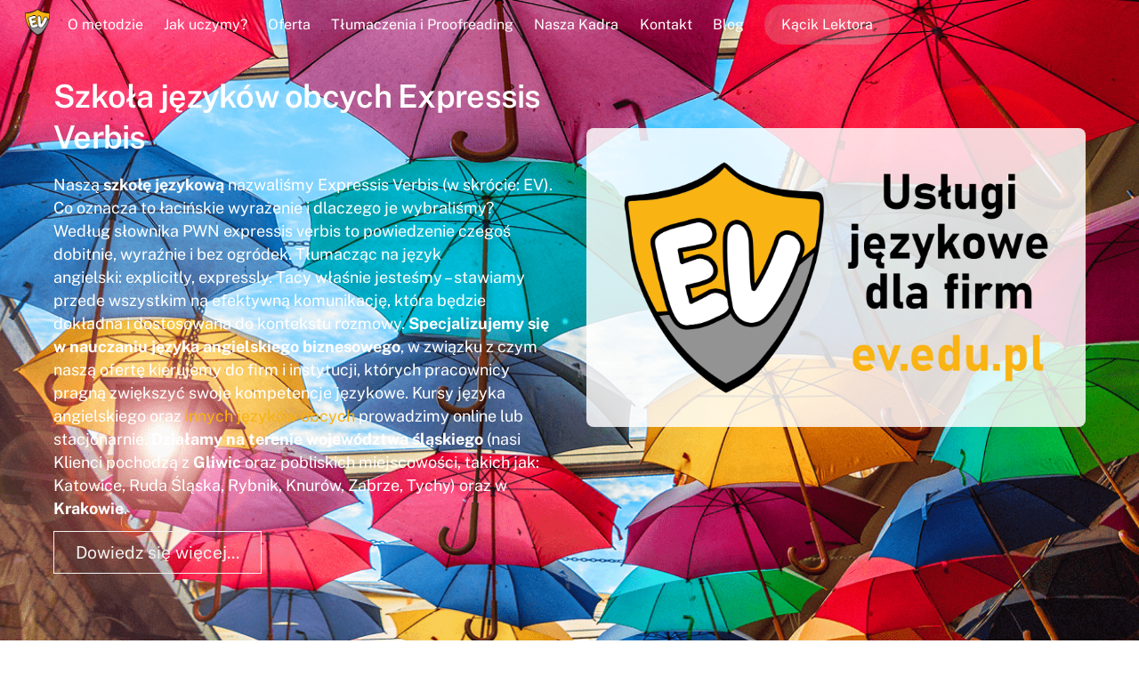

--- FILE ---
content_type: text/html; charset=UTF-8
request_url: https://ev.edu.pl/
body_size: 18561
content:
<!DOCTYPE html>
<html lang="pl-PL">
<head>
        <meta charset="UTF-8">
        <meta name="viewport" content="width=device-width, initial-scale=1, minimum-scale=1">
        <style id="tb_inline_styles" data-no-optimize="1">@media(min-width:768px){.tb_animation_on{overflow-x:hidden}.themify_builder .wow{visibility:hidden;animation-fill-mode:both}[data-tf-animation]{will-change:transform,opacity,visibility}}@media(max-width:768px){.themify_builder .builder-parallax-scrolling{background-position-y:0!important}}@media(min-width:768px){.themify_builder .tf_lax_done{transition-duration:.8s;transition-timing-function:cubic-bezier(.165,.84,.44,1)}}@media(max-width:770px){.themify_builder .tf_lax_done{opacity:unset!important;transform:unset!important;filter:unset!important}}[data-sticky-active].tb_sticky_scroll_active{z-index:1}[data-sticky-active].tb_sticky_scroll_active .hide-on-stick{display:none}@media(min-width:1025px){.hide-desktop{width:0!important;height:0!important;padding:0!important;visibility:hidden!important;margin:0!important;display:table-column!important;background:0!important;content-visibility:hidden;overflow:hidden!important}}@media(min-width:769px) and (max-width:1024px){.hide-tablet_landscape{width:0!important;height:0!important;padding:0!important;visibility:hidden!important;margin:0!important;display:table-column!important;background:0!important;content-visibility:hidden;overflow:hidden!important}}@media(min-width:601px) and (max-width:768px){.hide-tablet{width:0!important;height:0!important;padding:0!important;visibility:hidden!important;margin:0!important;display:table-column!important;background:0!important;content-visibility:hidden;overflow:hidden!important}}@media(max-width:600px){.hide-mobile{width:0!important;height:0!important;padding:0!important;visibility:hidden!important;margin:0!important;display:table-column!important;background:0!important;content-visibility:hidden;overflow:hidden!important}}@media(max-width:768px){div.module-gallery-grid{--galn:var(--galt)}}@media(max-width:600px){
                .themify_map.tf_map_loaded{width:100%!important}
                .ui.builder_button,.ui.nav li a{padding:.525em 1.15em}
                .fullheight>.row_inner:not(.tb_col_count_1){min-height:0}
                div.module-gallery-grid{--galn:var(--galm);gap:8px}
            }</style><noscript><style>.themify_builder .wow,.wow .tf_lazy{visibility:visible!important}</style></noscript>            <style id="tf_lazy_style" data-no-optimize="1">
                .tf_svg_lazy{
                    content-visibility:auto;
                    background-size:100% 25%!important;
                    background-repeat:no-repeat!important;
                    background-position:0 0, 0 33.4%,0 66.6%,0 100%!important;
                    transition:filter .3s linear!important;
                    filter:blur(25px)!important;                    transform:translateZ(0)
                }
                .tf_svg_lazy_loaded{
                    filter:blur(0)!important
                }
                [data-lazy]:is(.module,.module_row:not(.tb_first)),.module[data-lazy] .ui,.module_row[data-lazy]:not(.tb_first):is(>.row_inner,.module_column[data-lazy],.module_subrow[data-lazy]){
                    background-image:none!important
                }
            </style>
            <noscript>
                <style>
                    .tf_svg_lazy{
                        display:none!important
                    }
                </style>
            </noscript>
                    <style id="tf_lazy_common" data-no-optimize="1">
                        img{
                max-width:100%;
                height:auto
            }
                                    :where(.tf_in_flx,.tf_flx){display:inline-flex;flex-wrap:wrap;place-items:center}
            .tf_fa,:is(em,i) tf-lottie{display:inline-block;vertical-align:middle}:is(em,i) tf-lottie{width:1.5em;height:1.5em}.tf_fa{width:1em;height:1em;stroke-width:0;stroke:currentColor;overflow:visible;fill:currentColor;pointer-events:none;text-rendering:optimizeSpeed;buffered-rendering:static}#tf_svg symbol{overflow:visible}:where(.tf_lazy){position:relative;visibility:visible;display:block;opacity:.3}.wow .tf_lazy:not(.tf_swiper-slide){visibility:hidden;opacity:1}div.tf_audio_lazy audio{visibility:hidden;height:0;display:inline}.mejs-container{visibility:visible}.tf_iframe_lazy{transition:opacity .3s ease-in-out;min-height:10px}:where(.tf_flx),.tf_swiper-wrapper{display:flex}.tf_swiper-slide{flex-shrink:0;opacity:0;width:100%;height:100%}.tf_swiper-wrapper>br,.tf_lazy.tf_swiper-wrapper .tf_lazy:after,.tf_lazy.tf_swiper-wrapper .tf_lazy:before{display:none}.tf_lazy:after,.tf_lazy:before{content:'';display:inline-block;position:absolute;width:10px!important;height:10px!important;margin:0 3px;top:50%!important;inset-inline:auto 50%!important;border-radius:100%;background-color:currentColor;visibility:visible;animation:tf-hrz-loader infinite .75s cubic-bezier(.2,.68,.18,1.08)}.tf_lazy:after{width:6px!important;height:6px!important;inset-inline:50% auto!important;margin-top:3px;animation-delay:-.4s}@keyframes tf-hrz-loader{0%,100%{transform:scale(1);opacity:1}50%{transform:scale(.1);opacity:.6}}.tf_lazy_lightbox{position:fixed;background:rgba(11,11,11,.8);color:#ccc;top:0;left:0;display:flex;align-items:center;justify-content:center;z-index:999}.tf_lazy_lightbox .tf_lazy:after,.tf_lazy_lightbox .tf_lazy:before{background:#fff}.tf_vd_lazy,tf-lottie{display:flex;flex-wrap:wrap}tf-lottie{aspect-ratio:1.777}.tf_w.tf_vd_lazy video{width:100%;height:auto;position:static;object-fit:cover}
        </style>
        <link type="image/png" href="https://ev.edu.pl/wp-content/uploads/2021/01/logo_kasia_wu-e1611248750761.png" rel="apple-touch-icon" /><link type="image/png" href="https://ev.edu.pl/wp-content/uploads/2021/01/logo_kasia_wu-e1611248750761.png" rel="icon" /><meta name='robots' content='index, follow, max-image-preview:large, max-snippet:-1, max-video-preview:-1' />
	<style>img:is([sizes="auto" i], [sizes^="auto," i]) { contain-intrinsic-size: 3000px 1500px }</style>
	
	<!-- This site is optimized with the Yoast SEO plugin v26.4 - https://yoast.com/wordpress/plugins/seo/ -->
	<title>Szkoła językowa Expressis Verbis - Gliwice | Kursy języków obcych</title>
	<meta name="description" content="Świadczymy kompleksowe usługi językowe dla firm: kursy językowe, tłumaczenia, proofreading. Uczymy języka angielskiego biznesowego oraz innych języków obcych." />
	<link rel="canonical" href="https://ev.edu.pl/" />
	<meta property="og:locale" content="pl_PL" />
	<meta property="og:type" content="website" />
	<meta property="og:title" content="Szkoła językowa Expressis Verbis - Gliwice | Kursy języków obcych" />
	<meta property="og:description" content="Świadczymy kompleksowe usługi językowe dla firm: kursy językowe, tłumaczenia, proofreading. Uczymy języka angielskiego biznesowego oraz innych języków obcych." />
	<meta property="og:url" content="https://ev.edu.pl/" />
	<meta property="og:site_name" content="Expressis Verbis" />
	<meta property="article:publisher" content="https://www.facebook.com/EV.Szkolenia/" />
	<meta property="article:modified_time" content="2024-09-24T12:18:56+00:00" />
	<meta property="og:image" content="https://ev.edu.pl/wp-content/uploads/2021/02/2.png" />
	<meta property="og:image:width" content="1200" />
	<meta property="og:image:height" content="627" />
	<meta property="og:image:type" content="image/png" />
	<meta name="twitter:card" content="summary_large_image" />
	<script type="application/ld+json" class="yoast-schema-graph">{"@context":"https://schema.org","@graph":[{"@type":"WebPage","@id":"https://ev.edu.pl/","url":"https://ev.edu.pl/","name":"Szkoła językowa Expressis Verbis - Gliwice | Kursy języków obcych","isPartOf":{"@id":"https://ev.edu.pl/#website"},"primaryImageOfPage":{"@id":"https://ev.edu.pl/#primaryimage"},"image":{"@id":"https://ev.edu.pl/#primaryimage"},"thumbnailUrl":"https://ev.edu.pl/wp-content/uploads/2021/02/2.png","datePublished":"2021-01-21T13:18:10+00:00","dateModified":"2024-09-24T12:18:56+00:00","description":"Świadczymy kompleksowe usługi językowe dla firm: kursy językowe, tłumaczenia, proofreading. Uczymy języka angielskiego biznesowego oraz innych języków obcych.","breadcrumb":{"@id":"https://ev.edu.pl/#breadcrumb"},"inLanguage":"pl-PL","potentialAction":[{"@type":"ReadAction","target":["https://ev.edu.pl/"]}]},{"@type":"ImageObject","inLanguage":"pl-PL","@id":"https://ev.edu.pl/#primaryimage","url":"https://ev.edu.pl/wp-content/uploads/2021/02/2.png","contentUrl":"https://ev.edu.pl/wp-content/uploads/2021/02/2.png","width":1200,"height":627},{"@type":"BreadcrumbList","@id":"https://ev.edu.pl/#breadcrumb","itemListElement":[{"@type":"ListItem","position":1,"name":"Strona główna"}]},{"@type":"WebSite","@id":"https://ev.edu.pl/#website","url":"https://ev.edu.pl/","name":"Expressis Verbis","description":"","potentialAction":[{"@type":"SearchAction","target":{"@type":"EntryPoint","urlTemplate":"https://ev.edu.pl/?s={search_term_string}"},"query-input":{"@type":"PropertyValueSpecification","valueRequired":true,"valueName":"search_term_string"}}],"inLanguage":"pl-PL"}]}</script>
	<!-- / Yoast SEO plugin. -->


<link rel="alternate" type="application/rss+xml" title="Expressis Verbis &raquo; Kanał z wpisami" href="https://ev.edu.pl/feed/" />
<link rel="alternate" type="application/rss+xml" title="Expressis Verbis &raquo; Kanał z komentarzami" href="https://ev.edu.pl/comments/feed/" />
<style id='wp-emoji-styles-inline-css'>

	img.wp-smiley, img.emoji {
		display: inline !important;
		border: none !important;
		box-shadow: none !important;
		height: 1em !important;
		width: 1em !important;
		margin: 0 0.07em !important;
		vertical-align: -0.1em !important;
		background: none !important;
		padding: 0 !important;
	}
</style>
<style id='global-styles-inline-css'>
:root{--wp--preset--aspect-ratio--square: 1;--wp--preset--aspect-ratio--4-3: 4/3;--wp--preset--aspect-ratio--3-4: 3/4;--wp--preset--aspect-ratio--3-2: 3/2;--wp--preset--aspect-ratio--2-3: 2/3;--wp--preset--aspect-ratio--16-9: 16/9;--wp--preset--aspect-ratio--9-16: 9/16;--wp--preset--color--black: #000000;--wp--preset--color--cyan-bluish-gray: #abb8c3;--wp--preset--color--white: #ffffff;--wp--preset--color--pale-pink: #f78da7;--wp--preset--color--vivid-red: #cf2e2e;--wp--preset--color--luminous-vivid-orange: #ff6900;--wp--preset--color--luminous-vivid-amber: #fcb900;--wp--preset--color--light-green-cyan: #7bdcb5;--wp--preset--color--vivid-green-cyan: #00d084;--wp--preset--color--pale-cyan-blue: #8ed1fc;--wp--preset--color--vivid-cyan-blue: #0693e3;--wp--preset--color--vivid-purple: #9b51e0;--wp--preset--gradient--vivid-cyan-blue-to-vivid-purple: linear-gradient(135deg,rgba(6,147,227,1) 0%,rgb(155,81,224) 100%);--wp--preset--gradient--light-green-cyan-to-vivid-green-cyan: linear-gradient(135deg,rgb(122,220,180) 0%,rgb(0,208,130) 100%);--wp--preset--gradient--luminous-vivid-amber-to-luminous-vivid-orange: linear-gradient(135deg,rgba(252,185,0,1) 0%,rgba(255,105,0,1) 100%);--wp--preset--gradient--luminous-vivid-orange-to-vivid-red: linear-gradient(135deg,rgba(255,105,0,1) 0%,rgb(207,46,46) 100%);--wp--preset--gradient--very-light-gray-to-cyan-bluish-gray: linear-gradient(135deg,rgb(238,238,238) 0%,rgb(169,184,195) 100%);--wp--preset--gradient--cool-to-warm-spectrum: linear-gradient(135deg,rgb(74,234,220) 0%,rgb(151,120,209) 20%,rgb(207,42,186) 40%,rgb(238,44,130) 60%,rgb(251,105,98) 80%,rgb(254,248,76) 100%);--wp--preset--gradient--blush-light-purple: linear-gradient(135deg,rgb(255,206,236) 0%,rgb(152,150,240) 100%);--wp--preset--gradient--blush-bordeaux: linear-gradient(135deg,rgb(254,205,165) 0%,rgb(254,45,45) 50%,rgb(107,0,62) 100%);--wp--preset--gradient--luminous-dusk: linear-gradient(135deg,rgb(255,203,112) 0%,rgb(199,81,192) 50%,rgb(65,88,208) 100%);--wp--preset--gradient--pale-ocean: linear-gradient(135deg,rgb(255,245,203) 0%,rgb(182,227,212) 50%,rgb(51,167,181) 100%);--wp--preset--gradient--electric-grass: linear-gradient(135deg,rgb(202,248,128) 0%,rgb(113,206,126) 100%);--wp--preset--gradient--midnight: linear-gradient(135deg,rgb(2,3,129) 0%,rgb(40,116,252) 100%);--wp--preset--font-size--small: 13px;--wp--preset--font-size--medium: clamp(14px, 0.875rem + ((1vw - 3.2px) * 0.469), 20px);--wp--preset--font-size--large: clamp(22.041px, 1.378rem + ((1vw - 3.2px) * 1.091), 36px);--wp--preset--font-size--x-large: clamp(25.014px, 1.563rem + ((1vw - 3.2px) * 1.327), 42px);--wp--preset--font-family--system-font: -apple-system,BlinkMacSystemFont,"Segoe UI",Roboto,Oxygen-Sans,Ubuntu,Cantarell,"Helvetica Neue",sans-serif;--wp--preset--spacing--20: 0.44rem;--wp--preset--spacing--30: 0.67rem;--wp--preset--spacing--40: 1rem;--wp--preset--spacing--50: 1.5rem;--wp--preset--spacing--60: 2.25rem;--wp--preset--spacing--70: 3.38rem;--wp--preset--spacing--80: 5.06rem;--wp--preset--shadow--natural: 6px 6px 9px rgba(0, 0, 0, 0.2);--wp--preset--shadow--deep: 12px 12px 50px rgba(0, 0, 0, 0.4);--wp--preset--shadow--sharp: 6px 6px 0px rgba(0, 0, 0, 0.2);--wp--preset--shadow--outlined: 6px 6px 0px -3px rgba(255, 255, 255, 1), 6px 6px rgba(0, 0, 0, 1);--wp--preset--shadow--crisp: 6px 6px 0px rgba(0, 0, 0, 1);}:where(body) { margin: 0; }.wp-site-blocks > .alignleft { float: left; margin-right: 2em; }.wp-site-blocks > .alignright { float: right; margin-left: 2em; }.wp-site-blocks > .aligncenter { justify-content: center; margin-left: auto; margin-right: auto; }:where(.wp-site-blocks) > * { margin-block-start: 24px; margin-block-end: 0; }:where(.wp-site-blocks) > :first-child { margin-block-start: 0; }:where(.wp-site-blocks) > :last-child { margin-block-end: 0; }:root { --wp--style--block-gap: 24px; }:root :where(.is-layout-flow) > :first-child{margin-block-start: 0;}:root :where(.is-layout-flow) > :last-child{margin-block-end: 0;}:root :where(.is-layout-flow) > *{margin-block-start: 24px;margin-block-end: 0;}:root :where(.is-layout-constrained) > :first-child{margin-block-start: 0;}:root :where(.is-layout-constrained) > :last-child{margin-block-end: 0;}:root :where(.is-layout-constrained) > *{margin-block-start: 24px;margin-block-end: 0;}:root :where(.is-layout-flex){gap: 24px;}:root :where(.is-layout-grid){gap: 24px;}.is-layout-flow > .alignleft{float: left;margin-inline-start: 0;margin-inline-end: 2em;}.is-layout-flow > .alignright{float: right;margin-inline-start: 2em;margin-inline-end: 0;}.is-layout-flow > .aligncenter{margin-left: auto !important;margin-right: auto !important;}.is-layout-constrained > .alignleft{float: left;margin-inline-start: 0;margin-inline-end: 2em;}.is-layout-constrained > .alignright{float: right;margin-inline-start: 2em;margin-inline-end: 0;}.is-layout-constrained > .aligncenter{margin-left: auto !important;margin-right: auto !important;}.is-layout-constrained > :where(:not(.alignleft):not(.alignright):not(.alignfull)){margin-left: auto !important;margin-right: auto !important;}body .is-layout-flex{display: flex;}.is-layout-flex{flex-wrap: wrap;align-items: center;}.is-layout-flex > :is(*, div){margin: 0;}body .is-layout-grid{display: grid;}.is-layout-grid > :is(*, div){margin: 0;}body{font-family: var(--wp--preset--font-family--system-font);font-size: var(--wp--preset--font-size--medium);line-height: 1.6;padding-top: 0px;padding-right: 0px;padding-bottom: 0px;padding-left: 0px;}a:where(:not(.wp-element-button)){text-decoration: underline;}:root :where(.wp-element-button, .wp-block-button__link){background-color: #32373c;border-width: 0;color: #fff;font-family: inherit;font-size: inherit;line-height: inherit;padding: calc(0.667em + 2px) calc(1.333em + 2px);text-decoration: none;}.has-black-color{color: var(--wp--preset--color--black) !important;}.has-cyan-bluish-gray-color{color: var(--wp--preset--color--cyan-bluish-gray) !important;}.has-white-color{color: var(--wp--preset--color--white) !important;}.has-pale-pink-color{color: var(--wp--preset--color--pale-pink) !important;}.has-vivid-red-color{color: var(--wp--preset--color--vivid-red) !important;}.has-luminous-vivid-orange-color{color: var(--wp--preset--color--luminous-vivid-orange) !important;}.has-luminous-vivid-amber-color{color: var(--wp--preset--color--luminous-vivid-amber) !important;}.has-light-green-cyan-color{color: var(--wp--preset--color--light-green-cyan) !important;}.has-vivid-green-cyan-color{color: var(--wp--preset--color--vivid-green-cyan) !important;}.has-pale-cyan-blue-color{color: var(--wp--preset--color--pale-cyan-blue) !important;}.has-vivid-cyan-blue-color{color: var(--wp--preset--color--vivid-cyan-blue) !important;}.has-vivid-purple-color{color: var(--wp--preset--color--vivid-purple) !important;}.has-black-background-color{background-color: var(--wp--preset--color--black) !important;}.has-cyan-bluish-gray-background-color{background-color: var(--wp--preset--color--cyan-bluish-gray) !important;}.has-white-background-color{background-color: var(--wp--preset--color--white) !important;}.has-pale-pink-background-color{background-color: var(--wp--preset--color--pale-pink) !important;}.has-vivid-red-background-color{background-color: var(--wp--preset--color--vivid-red) !important;}.has-luminous-vivid-orange-background-color{background-color: var(--wp--preset--color--luminous-vivid-orange) !important;}.has-luminous-vivid-amber-background-color{background-color: var(--wp--preset--color--luminous-vivid-amber) !important;}.has-light-green-cyan-background-color{background-color: var(--wp--preset--color--light-green-cyan) !important;}.has-vivid-green-cyan-background-color{background-color: var(--wp--preset--color--vivid-green-cyan) !important;}.has-pale-cyan-blue-background-color{background-color: var(--wp--preset--color--pale-cyan-blue) !important;}.has-vivid-cyan-blue-background-color{background-color: var(--wp--preset--color--vivid-cyan-blue) !important;}.has-vivid-purple-background-color{background-color: var(--wp--preset--color--vivid-purple) !important;}.has-black-border-color{border-color: var(--wp--preset--color--black) !important;}.has-cyan-bluish-gray-border-color{border-color: var(--wp--preset--color--cyan-bluish-gray) !important;}.has-white-border-color{border-color: var(--wp--preset--color--white) !important;}.has-pale-pink-border-color{border-color: var(--wp--preset--color--pale-pink) !important;}.has-vivid-red-border-color{border-color: var(--wp--preset--color--vivid-red) !important;}.has-luminous-vivid-orange-border-color{border-color: var(--wp--preset--color--luminous-vivid-orange) !important;}.has-luminous-vivid-amber-border-color{border-color: var(--wp--preset--color--luminous-vivid-amber) !important;}.has-light-green-cyan-border-color{border-color: var(--wp--preset--color--light-green-cyan) !important;}.has-vivid-green-cyan-border-color{border-color: var(--wp--preset--color--vivid-green-cyan) !important;}.has-pale-cyan-blue-border-color{border-color: var(--wp--preset--color--pale-cyan-blue) !important;}.has-vivid-cyan-blue-border-color{border-color: var(--wp--preset--color--vivid-cyan-blue) !important;}.has-vivid-purple-border-color{border-color: var(--wp--preset--color--vivid-purple) !important;}.has-vivid-cyan-blue-to-vivid-purple-gradient-background{background: var(--wp--preset--gradient--vivid-cyan-blue-to-vivid-purple) !important;}.has-light-green-cyan-to-vivid-green-cyan-gradient-background{background: var(--wp--preset--gradient--light-green-cyan-to-vivid-green-cyan) !important;}.has-luminous-vivid-amber-to-luminous-vivid-orange-gradient-background{background: var(--wp--preset--gradient--luminous-vivid-amber-to-luminous-vivid-orange) !important;}.has-luminous-vivid-orange-to-vivid-red-gradient-background{background: var(--wp--preset--gradient--luminous-vivid-orange-to-vivid-red) !important;}.has-very-light-gray-to-cyan-bluish-gray-gradient-background{background: var(--wp--preset--gradient--very-light-gray-to-cyan-bluish-gray) !important;}.has-cool-to-warm-spectrum-gradient-background{background: var(--wp--preset--gradient--cool-to-warm-spectrum) !important;}.has-blush-light-purple-gradient-background{background: var(--wp--preset--gradient--blush-light-purple) !important;}.has-blush-bordeaux-gradient-background{background: var(--wp--preset--gradient--blush-bordeaux) !important;}.has-luminous-dusk-gradient-background{background: var(--wp--preset--gradient--luminous-dusk) !important;}.has-pale-ocean-gradient-background{background: var(--wp--preset--gradient--pale-ocean) !important;}.has-electric-grass-gradient-background{background: var(--wp--preset--gradient--electric-grass) !important;}.has-midnight-gradient-background{background: var(--wp--preset--gradient--midnight) !important;}.has-small-font-size{font-size: var(--wp--preset--font-size--small) !important;}.has-medium-font-size{font-size: var(--wp--preset--font-size--medium) !important;}.has-large-font-size{font-size: var(--wp--preset--font-size--large) !important;}.has-x-large-font-size{font-size: var(--wp--preset--font-size--x-large) !important;}.has-system-font-font-family{font-family: var(--wp--preset--font-family--system-font) !important;}
:root :where(.wp-block-pullquote){font-size: clamp(0.984em, 0.984rem + ((1vw - 0.2em) * 0.645), 1.5em);line-height: 1.6;}
</style>
<script defer="defer" src="https://ev.edu.pl/wp-includes/js/jquery/jquery.min.js?ver=3.7.1" id="jquery-core-js"></script>
<link rel="https://api.w.org/" href="https://ev.edu.pl/wp-json/" /><link rel="alternate" title="JSON" type="application/json" href="https://ev.edu.pl/wp-json/wp/v2/pages/7" /><link rel="EditURI" type="application/rsd+xml" title="RSD" href="https://ev.edu.pl/xmlrpc.php?rsd" />
<meta name="generator" content="WordPress 6.8.3" />
<link rel='shortlink' href='https://ev.edu.pl/' />
<link rel="alternate" title="oEmbed (JSON)" type="application/json+oembed" href="https://ev.edu.pl/wp-json/oembed/1.0/embed?url=https%3A%2F%2Fev.edu.pl%2F" />
<link rel="alternate" title="oEmbed (XML)" type="text/xml+oembed" href="https://ev.edu.pl/wp-json/oembed/1.0/embed?url=https%3A%2F%2Fev.edu.pl%2F&#038;format=xml" />

	<style>
	@keyframes themifyAnimatedBG{
		0%{background-color:#33baab}100%{background-color:#e33b9e}50%{background-color:#4961d7}33.3%{background-color:#2ea85c}25%{background-color:#2bb8ed}20%{background-color:#dd5135}
	}
	.module_row.animated-bg{
		animation:themifyAnimatedBG 30000ms infinite alternate
	}
	</style>
	<style>.recentcomments a{display:inline !important;padding:0 !important;margin:0 !important;}</style><!-- Global site tag (gtag.js) - Google Analytics -->
<script async src="https://www.googletagmanager.com/gtag/js?id=UA-201412977-1"></script>
<script async src="https://www.googletagmanager.com/gtag/js?id=G-F8Y0TYJ3XJ"></script>
<script>
  window.dataLayer = window.dataLayer || [];
  function gtag(){dataLayer.push(arguments);}
  gtag('js', new Date());

  gtag('config', 'UA-201412977-1');
  gtag('config', 'UA-188834638-1');
  gtag('config', 'G-F8Y0TYJ3XJ');
</script>
<link rel="prefetch" href="https://ev.edu.pl/wp-content/themes/themify-ultra/js/themify-script.js?ver=8.0.6" as="script" fetchpriority="low"><link rel="prefetch" href="https://ev.edu.pl/wp-content/themes/themify-ultra/themify/js/modules/themify-sidemenu.js?ver=8.1.8" as="script" fetchpriority="low"><link rel="preload" href="https://ev.edu.pl/wp-content/uploads/2024/09/5_logo.png" as="image"><link rel="preload" href="https://ev.edu.pl/wp-content/themes/themify-ultra/themify/themify-builder/js/themify-builder-script.js?ver=8.1.8" as="script" fetchpriority="low"><style id="tf_gf_fonts_style">@font-face{font-family:'Public Sans';font-style:italic;font-display:swap;src:url(https://fonts.gstatic.com/s/publicsans/v21/ijwTs572Xtc6ZYQws9YVwnNDTJPax9k0.woff2) format('woff2');unicode-range:U+0102-0103,U+0110-0111,U+0128-0129,U+0168-0169,U+01A0-01A1,U+01AF-01B0,U+0300-0301,U+0303-0304,U+0308-0309,U+0323,U+0329,U+1EA0-1EF9,U+20AB;}@font-face{font-family:'Public Sans';font-style:italic;font-display:swap;src:url(https://fonts.gstatic.com/s/publicsans/v21/ijwTs572Xtc6ZYQws9YVwnNDTJLax9k0.woff2) format('woff2');unicode-range:U+0100-02BA,U+02BD-02C5,U+02C7-02CC,U+02CE-02D7,U+02DD-02FF,U+0304,U+0308,U+0329,U+1D00-1DBF,U+1E00-1E9F,U+1EF2-1EFF,U+2020,U+20A0-20AB,U+20AD-20C0,U+2113,U+2C60-2C7F,U+A720-A7FF;}@font-face{font-family:'Public Sans';font-style:italic;font-display:swap;src:url(https://fonts.gstatic.com/s/publicsans/v21/ijwTs572Xtc6ZYQws9YVwnNDTJzaxw.woff2) format('woff2');unicode-range:U+0000-00FF,U+0131,U+0152-0153,U+02BB-02BC,U+02C6,U+02DA,U+02DC,U+0304,U+0308,U+0329,U+2000-206F,U+20AC,U+2122,U+2191,U+2193,U+2212,U+2215,U+FEFF,U+FFFD;}@font-face{font-family:'Public Sans';font-style:italic;font-weight:600;font-display:swap;src:url(https://fonts.gstatic.com/s/publicsans/v21/ijwTs572Xtc6ZYQws9YVwnNDTJPax9k0.woff2) format('woff2');unicode-range:U+0102-0103,U+0110-0111,U+0128-0129,U+0168-0169,U+01A0-01A1,U+01AF-01B0,U+0300-0301,U+0303-0304,U+0308-0309,U+0323,U+0329,U+1EA0-1EF9,U+20AB;}@font-face{font-family:'Public Sans';font-style:italic;font-weight:600;font-display:swap;src:url(https://fonts.gstatic.com/s/publicsans/v21/ijwTs572Xtc6ZYQws9YVwnNDTJLax9k0.woff2) format('woff2');unicode-range:U+0100-02BA,U+02BD-02C5,U+02C7-02CC,U+02CE-02D7,U+02DD-02FF,U+0304,U+0308,U+0329,U+1D00-1DBF,U+1E00-1E9F,U+1EF2-1EFF,U+2020,U+20A0-20AB,U+20AD-20C0,U+2113,U+2C60-2C7F,U+A720-A7FF;}@font-face{font-family:'Public Sans';font-style:italic;font-weight:600;font-display:swap;src:url(https://fonts.gstatic.com/s/publicsans/v21/ijwTs572Xtc6ZYQws9YVwnNDTJzaxw.woff2) format('woff2');unicode-range:U+0000-00FF,U+0131,U+0152-0153,U+02BB-02BC,U+02C6,U+02DA,U+02DC,U+0304,U+0308,U+0329,U+2000-206F,U+20AC,U+2122,U+2191,U+2193,U+2212,U+2215,U+FEFF,U+FFFD;}@font-face{font-family:'Public Sans';font-style:italic;font-weight:700;font-display:swap;src:url(https://fonts.gstatic.com/s/publicsans/v21/ijwTs572Xtc6ZYQws9YVwnNDTJPax9k0.woff2) format('woff2');unicode-range:U+0102-0103,U+0110-0111,U+0128-0129,U+0168-0169,U+01A0-01A1,U+01AF-01B0,U+0300-0301,U+0303-0304,U+0308-0309,U+0323,U+0329,U+1EA0-1EF9,U+20AB;}@font-face{font-family:'Public Sans';font-style:italic;font-weight:700;font-display:swap;src:url(https://fonts.gstatic.com/s/publicsans/v21/ijwTs572Xtc6ZYQws9YVwnNDTJLax9k0.woff2) format('woff2');unicode-range:U+0100-02BA,U+02BD-02C5,U+02C7-02CC,U+02CE-02D7,U+02DD-02FF,U+0304,U+0308,U+0329,U+1D00-1DBF,U+1E00-1E9F,U+1EF2-1EFF,U+2020,U+20A0-20AB,U+20AD-20C0,U+2113,U+2C60-2C7F,U+A720-A7FF;}@font-face{font-family:'Public Sans';font-style:italic;font-weight:700;font-display:swap;src:url(https://fonts.gstatic.com/s/publicsans/v21/ijwTs572Xtc6ZYQws9YVwnNDTJzaxw.woff2) format('woff2');unicode-range:U+0000-00FF,U+0131,U+0152-0153,U+02BB-02BC,U+02C6,U+02DA,U+02DC,U+0304,U+0308,U+0329,U+2000-206F,U+20AC,U+2122,U+2191,U+2193,U+2212,U+2215,U+FEFF,U+FFFD;}@font-face{font-family:'Public Sans';font-display:swap;src:url(https://fonts.gstatic.com/s/publicsans/v21/ijwRs572Xtc6ZYQws9YVwnNJfJ7Cww.woff2) format('woff2');unicode-range:U+0102-0103,U+0110-0111,U+0128-0129,U+0168-0169,U+01A0-01A1,U+01AF-01B0,U+0300-0301,U+0303-0304,U+0308-0309,U+0323,U+0329,U+1EA0-1EF9,U+20AB;}@font-face{font-family:'Public Sans';font-display:swap;src:url(https://fonts.gstatic.com/s/publicsans/v21/ijwRs572Xtc6ZYQws9YVwnNIfJ7Cww.woff2) format('woff2');unicode-range:U+0100-02BA,U+02BD-02C5,U+02C7-02CC,U+02CE-02D7,U+02DD-02FF,U+0304,U+0308,U+0329,U+1D00-1DBF,U+1E00-1E9F,U+1EF2-1EFF,U+2020,U+20A0-20AB,U+20AD-20C0,U+2113,U+2C60-2C7F,U+A720-A7FF;}@font-face{font-family:'Public Sans';font-display:swap;src:url(https://fonts.gstatic.com/s/publicsans/v21/ijwRs572Xtc6ZYQws9YVwnNGfJ4.woff2) format('woff2');unicode-range:U+0000-00FF,U+0131,U+0152-0153,U+02BB-02BC,U+02C6,U+02DA,U+02DC,U+0304,U+0308,U+0329,U+2000-206F,U+20AC,U+2122,U+2191,U+2193,U+2212,U+2215,U+FEFF,U+FFFD;}@font-face{font-family:'Public Sans';font-weight:600;font-display:swap;src:url(https://fonts.gstatic.com/s/publicsans/v21/ijwRs572Xtc6ZYQws9YVwnNJfJ7Cww.woff2) format('woff2');unicode-range:U+0102-0103,U+0110-0111,U+0128-0129,U+0168-0169,U+01A0-01A1,U+01AF-01B0,U+0300-0301,U+0303-0304,U+0308-0309,U+0323,U+0329,U+1EA0-1EF9,U+20AB;}@font-face{font-family:'Public Sans';font-weight:600;font-display:swap;src:url(https://fonts.gstatic.com/s/publicsans/v21/ijwRs572Xtc6ZYQws9YVwnNIfJ7Cww.woff2) format('woff2');unicode-range:U+0100-02BA,U+02BD-02C5,U+02C7-02CC,U+02CE-02D7,U+02DD-02FF,U+0304,U+0308,U+0329,U+1D00-1DBF,U+1E00-1E9F,U+1EF2-1EFF,U+2020,U+20A0-20AB,U+20AD-20C0,U+2113,U+2C60-2C7F,U+A720-A7FF;}@font-face{font-family:'Public Sans';font-weight:600;font-display:swap;src:url(https://fonts.gstatic.com/s/publicsans/v21/ijwRs572Xtc6ZYQws9YVwnNGfJ4.woff2) format('woff2');unicode-range:U+0000-00FF,U+0131,U+0152-0153,U+02BB-02BC,U+02C6,U+02DA,U+02DC,U+0304,U+0308,U+0329,U+2000-206F,U+20AC,U+2122,U+2191,U+2193,U+2212,U+2215,U+FEFF,U+FFFD;}@font-face{font-family:'Public Sans';font-weight:700;font-display:swap;src:url(https://fonts.gstatic.com/s/publicsans/v21/ijwRs572Xtc6ZYQws9YVwnNJfJ7Cww.woff2) format('woff2');unicode-range:U+0102-0103,U+0110-0111,U+0128-0129,U+0168-0169,U+01A0-01A1,U+01AF-01B0,U+0300-0301,U+0303-0304,U+0308-0309,U+0323,U+0329,U+1EA0-1EF9,U+20AB;}@font-face{font-family:'Public Sans';font-weight:700;font-display:swap;src:url(https://fonts.gstatic.com/s/publicsans/v21/ijwRs572Xtc6ZYQws9YVwnNIfJ7Cww.woff2) format('woff2');unicode-range:U+0100-02BA,U+02BD-02C5,U+02C7-02CC,U+02CE-02D7,U+02DD-02FF,U+0304,U+0308,U+0329,U+1D00-1DBF,U+1E00-1E9F,U+1EF2-1EFF,U+2020,U+20A0-20AB,U+20AD-20C0,U+2113,U+2C60-2C7F,U+A720-A7FF;}@font-face{font-family:'Public Sans';font-weight:700;font-display:swap;src:url(https://fonts.gstatic.com/s/publicsans/v21/ijwRs572Xtc6ZYQws9YVwnNGfJ4.woff2) format('woff2');unicode-range:U+0000-00FF,U+0131,U+0152-0153,U+02BB-02BC,U+02C6,U+02DA,U+02DC,U+0304,U+0308,U+0329,U+2000-206F,U+20AC,U+2122,U+2191,U+2193,U+2212,U+2215,U+FEFF,U+FFFD;}</style><link rel="preload" fetchpriority="high" href="https://ev.edu.pl/wp-content/uploads/themify-concate/3307184900/themify-3231942732.css" as="style"><link fetchpriority="high" id="themify_concate-css" rel="stylesheet" href="https://ev.edu.pl/wp-content/uploads/themify-concate/3307184900/themify-3231942732.css"><link rel="preconnect" href="https://www.youtube.com"><link rel="preconnect" href="https://www.google-analytics.com"></head>
<body data-rsssl=1 class="home wp-singular page-template-default page page-id-7 wp-theme-themify-ultra skin-default sidebar-none full_width tf_focus_none tb_animation_on ready-view header-top-bar fixed-header-enabled transparent-header footer-left-col theme-font-sans-serif tagline-off social-widget-off search-off sidemenu-active">
<a class="screen-reader-text skip-to-content" href="#content">Skip to content</a><svg id="tf_svg" style="display:none"><defs><symbol id="tf-ti-plus" viewBox="0 0 32 32"><path d="M30.13 16.94v-1.88h-13.2V1.87h-1.87v13.2H1.87v1.87h13.2v13.19h1.87v-13.2h13.19z"/></symbol><symbol id="tf-fas-users" viewBox="0 0 40 32"><path d="M6 14q-1.63 0-2.81-1.19T1.99 10t1.2-2.81T6 5.99t2.81 1.2 1.2 2.8-1.2 2.82T6 14zm28 0q-1.63 0-2.81-1.19T29.99 10t1.2-2.81T34 5.99t2.81 1.2 1.2 2.8-1.2 2.82T34 14zm2 2q1.63 0 2.81 1.19t1.2 2.81v2q0 .81-.6 1.4T38 24h-4.13q-.2-1.44-.82-2.75t-1.62-2.34-2.25-1.72Q30.38 16 32 16h4zm-16 0q-2.88 0-4.94-2.06T13 9t2.06-4.94T20 2t4.94 2.06T27 9t-2.06 4.94T20 16zm4.81 2q3 0 5.1 2.1t2.1 5.09V27q0 1.25-.88 2.13T29 30H11q-1.25 0-2.12-.87T8 27v-1.8q0-3 2.1-5.1t5.08-2.1h.56q2.07 1 4.25 1t4.25-1h.57zm-14-.81q-1.87 1-3.12 2.81t-1.57 4H2q-.81 0-1.4-.6T0 22v-2q0-1.62 1.19-2.81T4 16h4q1.63 0 2.81 1.19z"/></symbol><symbol id="tf-ti-book" viewBox="0 0 32 32"><path d="m31.25 2.19.75.12v26.13l-1.13-.19s-2.3-.44-5.25-.44c-2.12 0-4.87.25-7.25 1.19v1.56h-4.75V29a21.3 21.3 0 0 0-7.43-1.31c-2.88 0-5 .56-5 .56l-1.2.31V2.38l.7-.2c.12 0 2.31-.62 5.5-.62 3.62 0 6.93.75 9.81 2.19 2.44-1.38 5.69-2.06 9.63-2.06 3.12 0 5.5.43 5.62.5zm-29.38 24c1-.19 2.5-.38 4.32-.38 3.25 0 6.25.63 8.87 1.82V5.43A19.31 19.31 0 0 0 6.2 3.5c-1.88 0-3.44.19-4.32.38v22.3zm28.25.06V3.87a35.3 35.3 0 0 0-4.5-.3c-2.5 0-6 .37-8.68 1.8v22.2c2.31-1.07 5.18-1.63 8.68-1.63 1.88 0 3.5.19 4.5.31z"/></symbol><symbol id="tf-fas-language" viewBox="0 0 40 32"><path d="m9.5 14.75.69 2.38H7.8l.7-2.38.5-2.06q.3 1.31.5 2.06zM38.5 6q.63 0 1.06.44T40 7.5v17q0 .63-.44 1.06T38.5 26H21V6h17.5zM37 13.5v-1q0-.75-.75-.75h-4v-1q0-.75-.75-.75h-1q-.75 0-.75.75v1h-4q-.75 0-.75.75v1q0 .75.75.75h7.13q-.57 1.31-1.88 2.69-.56-.63-1.06-1.32-.44-.56-1-.18l-.88.5q-.69.43-.25 1.06.63.81 1.32 1.62-.75.57-1.63 1.13-.63.37-.25 1l.5.87q.38.7 1.06.25 1.13-.68 2.2-1.56 1 .81 2.24 1.56.63.44 1-.25l.5-.87q.38-.63-.25-1-.81-.5-1.62-1.13 2-2.18 2.68-4.37h.7q.74 0 .74-.75zm-37-6q0-.63.44-1.06T1.5 6H19v20H1.5q-.62 0-1.06-.44T0 24.5v-17zM3.69 21q-.06.25 0 .47t.25.37.44.16H5.8q.57 0 .75-.56l.57-1.94h3.75l.56 1.94q.19.56.75.56h1.44q.37 0 .6-.31t.09-.7l-3.57-10.55q-.19-.5-.75-.5H8q-.56 0-.75.5z"/></symbol><style id="tf_fonts_style">.tf_fa.tf-fas-users{width:1.25em}.tf_fa.tf-fas-language{width:1.25em}</style></defs></svg><script> </script><div id="pagewrap" class="tf_box hfeed site">
					<div id="headerwrap"  class=' tf_box'>

			
										                                                    <div class="header-icons tf_hide">
                                <a id="menu-icon" class="tf_inline_b tf_text_dec" href="#mobile-menu" aria-label="Menu"><span class="menu-icon-inner tf_inline_b tf_vmiddle tf_overflow"></span><span class="screen-reader-text">Menu</span></a>
				                            </div>
                        
			<header id="header" class="tf_box pagewidth tf_clearfix" itemscope="itemscope" itemtype="https://schema.org/WPHeader">

	            
	            <div class="header-bar tf_box">
				    <div id="site-logo"><a href="https://ev.edu.pl" title="Expressis Verbis"><img  src="https://ev.edu.pl/wp-content/uploads/2024/09/5_logo.png" alt="Expressis Verbis" class="site-logo-image" width="28" height="30" data-tf-not-load="1" fetchpriority="high"></a></div>				</div>
				<!-- /.header-bar -->

									<div id="mobile-menu" class="sidemenu sidemenu-off tf_scrollbar">
												
						<div class="navbar-wrapper tf_clearfix">
                            														
							
							
							<nav id="main-nav-wrap" itemscope="itemscope" itemtype="https://schema.org/SiteNavigationElement">
								<ul id="main-nav" class="main-nav tf_clearfix tf_box"><li  id="menu-item-42" class="menu-item-page-39 menu-item menu-item-type-post_type menu-item-object-page menu-item-42"><a  href="https://ev.edu.pl/o-metodzie/">O metodzie</a> </li>
<li  id="menu-item-254" class="menu-item-page-251 menu-item menu-item-type-post_type menu-item-object-page menu-item-254"><a  href="https://ev.edu.pl/jak-uczymy/">Jak uczymy?</a> </li>
<li  id="menu-item-43" class="menu-item-custom-43 menu-item menu-item-type-custom menu-item-object-custom menu-item-has-children has-sub-menu menu-item-43" aria-haspopup="true"><a  href="#">Oferta<span class="child-arrow"></span></a> <ul class="sub-menu"><li  id="menu-item-56" class="menu-item-page-44 menu-item menu-item-type-post_type menu-item-object-page menu-item-56 menu-page-44-parent-43"><a  href="https://ev.edu.pl/angielski-dla-ciebie-i-twoich-pracownikow-gliwice/">Angielski dla Ciebie i Twoich pracowników</a> </li>
<li  id="menu-item-55" class="menu-item-page-46 menu-item menu-item-type-post_type menu-item-object-page menu-item-55 menu-page-46-parent-43"><a  href="https://ev.edu.pl/inne-jezyki-obce-dla-ciebie-i-twoich-pracownikow-gliwice/">Inne języki obce dla Ciebie i Twoich pracowników</a> </li>
<li  id="menu-item-589" class="menu-item-page-554 menu-item menu-item-type-post_type menu-item-object-page menu-item-589 menu-page-554-parent-43"><a  href="https://ev.edu.pl/angielski-biznesowy-gliwice/">Język angielski biznesowy</a> </li>
<li  id="menu-item-590" class="menu-item-page-556 menu-item menu-item-type-post_type menu-item-object-page menu-item-590 menu-page-556-parent-43"><a  href="https://ev.edu.pl/korekta-tekstu-angielskiego-gliwice/">Korekta tekstu angielskiego</a> </li>
<li  id="menu-item-591" class="menu-item-page-558 menu-item menu-item-type-post_type menu-item-object-page menu-item-591 menu-page-558-parent-43"><a  href="https://ev.edu.pl/indywidualne-kursy-jezyka-angielskiego-gliwice/">Indywidualne kursy języka angielskiego</a> </li>
<li  id="menu-item-592" class="menu-item-page-561 menu-item menu-item-type-post_type menu-item-object-page menu-item-592 menu-page-561-parent-43"><a  href="https://ev.edu.pl/konwersacje-jezykowe-gliwice/">Konwersacje językowe</a> </li>
</ul></li>
<li  id="menu-item-57" class="menu-item-page-49 menu-item menu-item-type-post_type menu-item-object-page menu-item-57"><a  href="https://ev.edu.pl/tlumaczenia-gliwice/">Tłumaczenia i Proofreading</a> </li>
<li  id="menu-item-58" class="menu-item-page-51 menu-item menu-item-type-post_type menu-item-object-page menu-item-58"><a  href="https://ev.edu.pl/nasza-kadra/">Nasza Kadra</a> </li>
<li  id="menu-item-59" class="menu-item-page-53 menu-item menu-item-type-post_type menu-item-object-page menu-item-59"><a  href="https://ev.edu.pl/kontakt/">Kontakt</a> </li>
<li  id="menu-item-81" class="menu-item-page-79 menu-item menu-item-type-post_type menu-item-object-page menu-item-81"><a  href="https://ev.edu.pl/blog/">Blog</a> </li>
<li  id="menu-item-509" class="menu-item-page-498 menu-item menu-item-type-post_type menu-item-object-page highlight-link menu-item-509"><a  href="https://ev.edu.pl/kacik-lektora/">Kącik Lektora</a> </li>
</ul>							</nav>
							<!-- /#main-nav-wrap -->
                                                    </div>

																				<!-- /header-widgets -->
						
							<a id="menu-icon-close" aria-label="Close menu" class="tf_close tf_hide" href="#"><span class="screen-reader-text">Close Menu</span></a>

																	</div><!-- #mobile-menu -->
                     					<!-- /#mobile-menu -->
				
				
				
			</header>
			<!-- /#header -->
				        
		</div>
		<!-- /#headerwrap -->
	
	<div id="body" class="tf_box tf_clear tf_mw tf_clearfix">
		
	<!-- layout-container -->
<div id="layout" class="pagewidth tf_box tf_clearfix">
        <!-- content -->
    <main id="content" class="tf_box tf_clearfix">
	                <div id="page-7" class="type-page">
                            <div class="page-content entry-content">
            <!--themify_builder_content-->
<div id="themify_builder_content-7" data-postid="7" class="themify_builder_content themify_builder_content-7 themify_builder tf_clear">
                    <div  data-parallax-bg="desktop" data-css_id="smvn159" data-lazy="1" class="module_row themify_builder_row fullheight fullwidth_row_container tb_smvn159 tb_first tf_w">
            <span  class="builder_row_cover tf_abs" data-lazy="1"></span>            <div class="row_inner col_align_top tb_col_count_1 tf_box tf_rel">
                        <div  data-lazy="1" class="module_column tb-column col-full tb_4q29160 first">
                            <div  data-lazy="1" class="module_subrow themify_builder_sub_row tf_w col_align_middle tb_col_count_2 tb_gvsl771">
                <div  data-lazy="1" class="module_column sub_column tb_o3nv773 first">
                    <!-- module text -->
<div  class="module module-text tb_dc87622   " data-lazy="1">
        <div  class="tb_text_wrap">
        <h1 style="font-weight: 600;">Szkoła języków obcych Expressis Verbis</h1>
<p>Naszą <strong>szkołę językową</strong> nazwaliśmy Expressis Verbis (w skrócie: EV). Co oznacza to łacińskie wyrażenie i dlaczego je wybraliśmy? Według słownika PWN expressis verbis to powiedzenie czegoś dobitnie, wyraźnie i bez ogródek. Tłumacząc na język angielski: explicitly, expressly. Tacy właśnie jesteśmy – stawiamy przede wszystkim na efektywną komunikację, która będzie dokładna i dostosowana do kontekstu rozmowy. <strong>Specjalizujemy się w nauczaniu języka angielskiego biznesowego</strong>, w związku z czym naszą ofertę kierujemy do firm i instytucji, których pracownicy pragną zwiększyć swoje kompetencje językowe. Kursy języka angielskiego oraz<a href="https://ev.edu.pl/inne-jezyki-obce-dla-ciebie-i-twoich-pracownikow-gliwice/"> innych języków obcych</a> prowadzimy online lub stacjonarnie.<strong> Działamy na terenie województwa śląskiego</strong> (nasi Klienci pochodzą z <strong>Gliwic</strong> oraz pobliskich miejscowości, takich jak: Katowice, Ruda Śląska, Rybnik, Knurów, Zabrze, Tychy) oraz w <strong>Krakowie</strong>.</p>    </div>
</div>
<!-- /module text --><!-- module buttons -->
<div  class="module module-buttons tb_2uu580 buttons-horizontal solid  large squared" data-lazy="1">
        <div class="module-buttons-item tf_in_flx">
                        <a href="#wiecej" class="ui builder_button tf_in_flx tb_default_color" >
                                                Dowiedz się więcej...                                        </a>
                </div>
            </div>
<!-- /module buttons -->
        </div>
                    <div  data-lazy="1" class="module_column sub_column tb_h6a5773 last">
                    <!-- module image -->
<div  class="module module-image tb_11h4742 image-top rounded  tf_mw" data-lazy="1">
        <div class="image-wrap tf_rel tf_mw">
            <img data-tf-not-load="1" fetchpriority="high" decoding="async" width="1590" height="949" src="https://ev.edu.pl/wp-content/uploads/2024/09/3_logo_frame.png" class="wp-post-image wp-image-781" title="Strona Główna" alt="Strona Główna" srcset="https://ev.edu.pl/wp-content/uploads/2024/09/3_logo_frame.png 1590w, https://ev.edu.pl/wp-content/uploads/2024/09/3_logo_frame-300x179.png 300w, https://ev.edu.pl/wp-content/uploads/2024/09/3_logo_frame-1024x611.png 1024w, https://ev.edu.pl/wp-content/uploads/2024/09/3_logo_frame-768x458.png 768w, https://ev.edu.pl/wp-content/uploads/2024/09/3_logo_frame-1536x917.png 1536w" sizes="(max-width: 1590px) 100vw, 1590px" />    
        </div>
    <!-- /image-wrap -->
    
        </div>
<!-- /module image --><!-- module video -->
<div  class="module module-video tb_9jt6423 video-top  video-autoplay" data-lazy="1">
                    <div class="video-wrap-outer">
            <div class="video-wrap tf_rel tf_overflow">
                                    <noscript><iframe data-no-script src="https://www.youtube.com/embed/xqx1aVdGXaU?pip=1&#038;playsinline=1&#038;loop=1&#038;playlist=xqx1aVdGXaU&#038;autoplay=1&#038;mute=1" allow="accelerometer;encrypted-media;gyroscope;picture-in-picture;fullscreen;autoplay" class="tf_abs tf_w tf_h"></iframe></noscript>
                                </div>
            <!-- /video-wrap -->
        </div>
        <!-- /video-wrap-outer -->
            </div>
        </div>
                    </div>
                </div>
                        </div>
        </div>
                        <div  data-anchor="wiecej" data-hide-anchor="1" data-lazy="1" class="module_row themify_builder_row tb_has_section tb_section-wiecej tb_q7fe627 tf_w">
                        <div class="row_inner col_align_top tb_col_count_1 tf_box tf_rel">
                        <div  data-lazy="1" class="module_column tb-column col-full tb_00wp627 first">
                            <div  data-lazy="1" class="module_subrow themify_builder_sub_row tf_w col_align_middle tb_col_count_2 tb_gpv7449">
                <div  data-lazy="1" class="module_column sub_column tb_no55449 first">
                    <!-- module pointers -->
<div  id="tb_aj6w478" class="module module-pointers tb_aj6w478  tf_textc hide-mobile" data-lazy="1">
	
    <div class="showcase-image tf_inline_b tf_rel tf_mw">
		<img loading="lazy" decoding="async" src="https://ev.edu.pl/wp-content/uploads/2021/01/mapa-1-956x600.png" width="1000" height="600" class="wp-post-image wp-image-146" title="Strona Główna" alt="Strona Główna">			

			<div class="tb-blob tb-blob-bottom tb_aj6w478-2 tf_abs_t" style="top:43.1038081889482%;left:75.18248175182482%">

				
										<span class="tb_blob_wrap tf_rel tf_block" style="background-color:#f9b312;" tabindex="0">
						<span class="tb_blob_icon tf_textc tf_abs_t tf_box tf_w tf_h">
							<svg  class="tf_fa tf-ti-plus" aria-hidden="true"><use href="#tf-ti-plus"></use></svg>						</span>
						<span class="tb_blob_pulse" style="background-color:#f9b312;"></span>					</span>

					
									<div class="tb-blob-tooltip" role="tooltip">Katowice</div>
					 			</div>


					

			<div class="tb-blob tb-blob-left tb_aj6w478-3 tf_abs_t" style="top:32.531635503335025%;left:22.990875912408757%">

				
										<span class="tb_blob_wrap tf_rel tf_block" style="background-color:#f9b312;" tabindex="0">
						<span class="tb_blob_icon tf_textc tf_abs_t tf_box tf_w tf_h">
							<svg  class="tf_fa tf-ti-plus" aria-hidden="true"><use href="#tf-ti-plus"></use></svg>						</span>
						<span class="tb_blob_pulse" style="background-color:#f9b312;"></span>					</span>

					
									<div class="tb-blob-tooltip" role="tooltip">Gliwice</div>
					 			</div>


					

			<div class="tb-blob tb-blob-top tb_aj6w478-4 tf_abs_t" style="top:47.35708108430501%;left:48.35766423357664%">

				
										<span class="tb_blob_wrap tf_rel tf_block" style="background-color:#f9b312;" tabindex="0">
						<span class="tb_blob_icon tf_textc tf_abs_t tf_box tf_w tf_h">
							<svg  class="tf_fa tf-ti-plus" aria-hidden="true"><use href="#tf-ti-plus"></use></svg>						</span>
						<span class="tb_blob_pulse" style="background-color:#f9b312;"></span>					</span>

					
									<div class="tb-blob-tooltip" role="tooltip">Ruda Śląska</div>
					 			</div>


					

			<div class="tb-blob tb-blob-bottom tb_aj6w478-5 tf_abs_t" style="top:55.68718376922235%;left:24.998175182481752%">

				
										<span class="tb_blob_wrap tf_rel tf_block" style="background-color:#f9b312;" tabindex="0">
						<span class="tb_blob_icon tf_textc tf_abs_t tf_box tf_w tf_h">
							<svg  class="tf_fa tf-ti-plus" aria-hidden="true"><use href="#tf-ti-plus"></use></svg>						</span>
						<span class="tb_blob_pulse" style="background-color:#f9b312;"></span>					</span>

					
									<div class="tb-blob-tooltip" role="tooltip">Knurów</div>
					 			</div>


					

			<div class="tb-blob tb-blob-top tb_aj6w478-6 tf_abs_t" style="top:94.15227785564468%;left:5.837518248175183%">

				
										<span class="tb_blob_wrap tf_rel tf_block" style="background-color:#f9b312;" tabindex="0">
						<span class="tb_blob_icon tf_textc tf_abs_t tf_box tf_w tf_h">
							<svg  class="tf_fa tf-ti-plus" aria-hidden="true"><use href="#tf-ti-plus"></use></svg>						</span>
						<span class="tb_blob_pulse" style="background-color:#f9b312;"></span>					</span>

					
									<div class="tb-blob-tooltip" role="tooltip">Rybnik</div>
					 			</div>


					

			<div class="tb-blob tb-blob-right tb_aj6w478-7 tf_abs_t" style="top:87.3594667939045%;left:73.72262773722628%">

				
										<span class="tb_blob_wrap tf_rel tf_block" style="background-color:#f9b312;" tabindex="0">
						<span class="tb_blob_icon tf_textc tf_abs_t tf_box tf_w tf_h">
							<svg  class="tf_fa tf-ti-plus" aria-hidden="true"><use href="#tf-ti-plus"></use></svg>						</span>
						<span class="tb_blob_pulse" style="background-color:#f9b312;"></span>					</span>

					
									<div class="tb-blob-tooltip" role="tooltip">Tychy</div>
					 			</div>


					

			<div class="tb-blob tb-blob-top tb_aj6w478-8 tf_abs_t" style="top:24.26609608445412%;left:39.051094890510946%">

				
										<span class="tb_blob_wrap tf_rel tf_block" style="background-color:#f9b312;" tabindex="0">
						<span class="tb_blob_icon tf_textc tf_abs_t tf_box tf_w tf_h">
							<svg  class="tf_fa tf-ti-plus" aria-hidden="true"><use href="#tf-ti-plus"></use></svg>						</span>
						<span class="tb_blob_pulse" style="background-color:#f9b312;"></span>					</span>

					
									<div class="tb-blob-tooltip" role="tooltip">Zabrze</div>
					 			</div>


					

			<div class="tb-blob tb-blob-left tb_aj6w478-9 tf_abs_t" style="top:95.925406813189%;left:99.45255474452554%">

				
										<span class="tb_blob_wrap tf_rel tf_block" style="background-color:#f9b312;" tabindex="0">
						<span class="tb_blob_icon tf_textc tf_abs_t tf_box tf_w tf_h">
							<svg  class="tf_fa tf-ti-plus" aria-hidden="true"><use href="#tf-ti-plus"></use></svg>						</span>
						<span class="tb_blob_pulse" style="background-color:#f9b312;"></span>					</span>

					
									<div class="tb-blob-tooltip" role="tooltip">Kraków</div>
					 			</div>


		    </div>
	<style>.tb_aj6w478-2 .tb-blob-tooltip{background-color:#f9b312;color:#ffffff;}tb_aj6w478-2 .tb-blob-tooltip:after{border-bottom-color:#f9b312}.tb_aj6w478-3 .tb-blob-tooltip{background-color:#f9b312;color:#ffffff;}tb_aj6w478-3 .tb-blob-tooltip:after{border-left-color:#f9b312}.tb_aj6w478-4 .tb-blob-tooltip{background-color:#f9b312;}tb_aj6w478-4 .tb-blob-tooltip:after{border-top-color:#f9b312}.tb_aj6w478-5 .tb-blob-tooltip{background-color:#f9b312;}tb_aj6w478-5 .tb-blob-tooltip:after{border-bottom-color:#f9b312}.tb_aj6w478-6 .tb-blob-tooltip{background-color:#f9b312;}tb_aj6w478-6 .tb-blob-tooltip:after{border-top-color:#f9b312}.tb_aj6w478-7 .tb-blob-tooltip{background-color:#f9b312;}tb_aj6w478-7 .tb-blob-tooltip:after{border-right-color:#f9b312}.tb_aj6w478-8 .tb-blob-tooltip{background-color:#f9b312;}tb_aj6w478-8 .tb-blob-tooltip:after{border-top-color:#f9b312}.tb_aj6w478-9 .tb-blob-tooltip{background-color:#f9b312;}tb_aj6w478-9 .tb-blob-tooltip:after{border-left-color:#f9b312}</style></div>
<!-- /module pointers -->
<!-- module pointers -->
<div  id="tb_sjg3226" class="module module-pointers tb_sjg3226  tf_textc hide-desktop hide-tablet hide-tablet_landscape" data-lazy="1">
	
    <div class="showcase-image tf_inline_b tf_rel tf_mw">
		<img loading="lazy" decoding="async" src="https://ev.edu.pl/wp-content/uploads/2021/01/mapa-1-956x600.png" width="1000" height="600" class="wp-post-image wp-image-146" title="Strona Główna" alt="Strona Główna">			

			<div class="tb-blob tb-blob-bottom tb_sjg3226-2 tf_abs_t" style="top:43.1038081889482%;left:75.18248175182482%">

				
										<span class="tb_blob_wrap tf_rel tf_block" style="background-color:#f9b312;" tabindex="0">
						<span class="tb_blob_icon tf_textc tf_abs_t tf_box tf_w tf_h">
							<svg  class="tf_fa tf-ti-plus" aria-hidden="true"><use href="#tf-ti-plus"></use></svg>						</span>
						<span class="tb_blob_pulse" style="background-color:#f9b312;"></span>					</span>

					
									<div class="tb-blob-tooltip" role="tooltip">Katowice</div>
					 			</div>


					

			<div class="tb-blob tb-blob-left tb_sjg3226-3 tf_abs_t" style="top:32.531635503335025%;left:22.990875912408757%">

				
										<span class="tb_blob_wrap tf_rel tf_block" style="background-color:#f9b312;" tabindex="0">
						<span class="tb_blob_icon tf_textc tf_abs_t tf_box tf_w tf_h">
							<svg  class="tf_fa tf-ti-plus" aria-hidden="true"><use href="#tf-ti-plus"></use></svg>						</span>
						<span class="tb_blob_pulse" style="background-color:#f9b312;"></span>					</span>

					
									<div class="tb-blob-tooltip" role="tooltip">Gliwice</div>
					 			</div>


					

			<div class="tb-blob tb-blob-top tb_sjg3226-4 tf_abs_t" style="top:47.35708108430501%;left:48.35766423357664%">

				
										<span class="tb_blob_wrap tf_rel tf_block" style="background-color:#f9b312;" tabindex="0">
						<span class="tb_blob_icon tf_textc tf_abs_t tf_box tf_w tf_h">
							<svg  class="tf_fa tf-ti-plus" aria-hidden="true"><use href="#tf-ti-plus"></use></svg>						</span>
						<span class="tb_blob_pulse" style="background-color:#f9b312;"></span>					</span>

					
									<div class="tb-blob-tooltip" role="tooltip">Ruda Śląska</div>
					 			</div>


					

			<div class="tb-blob tb-blob-bottom tb_sjg3226-5 tf_abs_t" style="top:55.68718376922235%;left:24.998175182481752%">

				
										<span class="tb_blob_wrap tf_rel tf_block" style="background-color:#f9b312;" tabindex="0">
						<span class="tb_blob_icon tf_textc tf_abs_t tf_box tf_w tf_h">
							<svg  class="tf_fa tf-ti-plus" aria-hidden="true"><use href="#tf-ti-plus"></use></svg>						</span>
						<span class="tb_blob_pulse" style="background-color:#f9b312;"></span>					</span>

					
									<div class="tb-blob-tooltip" role="tooltip">Knurów</div>
					 			</div>


					

			<div class="tb-blob tb-blob-top tb_sjg3226-6 tf_abs_t" style="top:94.15227785564468%;left:5.837518248175183%">

				
										<span class="tb_blob_wrap tf_rel tf_block" style="background-color:#f9b312;" tabindex="0">
						<span class="tb_blob_icon tf_textc tf_abs_t tf_box tf_w tf_h">
							<svg  class="tf_fa tf-ti-plus" aria-hidden="true"><use href="#tf-ti-plus"></use></svg>						</span>
						<span class="tb_blob_pulse" style="background-color:#f9b312;"></span>					</span>

					
									<div class="tb-blob-tooltip" role="tooltip">Rybnik</div>
					 			</div>


					

			<div class="tb-blob tb-blob-top tb_sjg3226-7 tf_abs_t" style="top:87.3594667939045%;left:73.72262773722628%">

				
										<span class="tb_blob_wrap tf_rel tf_block" style="background-color:#f9b312;" tabindex="0">
						<span class="tb_blob_icon tf_textc tf_abs_t tf_box tf_w tf_h">
							<svg  class="tf_fa tf-ti-plus" aria-hidden="true"><use href="#tf-ti-plus"></use></svg>						</span>
						<span class="tb_blob_pulse" style="background-color:#f9b312;"></span>					</span>

					
									<div class="tb-blob-tooltip" role="tooltip">Tychy</div>
					 			</div>


					

			<div class="tb-blob tb-blob-top tb_sjg3226-8 tf_abs_t" style="top:24.26609608445412%;left:39.051094890510946%">

				
										<span class="tb_blob_wrap tf_rel tf_block" style="background-color:#f9b312;" tabindex="0">
						<span class="tb_blob_icon tf_textc tf_abs_t tf_box tf_w tf_h">
							<svg  class="tf_fa tf-ti-plus" aria-hidden="true"><use href="#tf-ti-plus"></use></svg>						</span>
						<span class="tb_blob_pulse" style="background-color:#f9b312;"></span>					</span>

					
									<div class="tb-blob-tooltip" role="tooltip">Zabrze</div>
					 			</div>


					

			<div class="tb-blob tb-blob-left tb_sjg3226-9 tf_abs_t" style="top:94.19012633742892%;left:94.35541401273886%">

				
										<span class="tb_blob_wrap tf_rel tf_block" style="background-color:#f9b312;" tabindex="0">
						<span class="tb_blob_icon tf_textc tf_abs_t tf_box tf_w tf_h">
							<svg  class="tf_fa tf-ti-plus" aria-hidden="true"><use href="#tf-ti-plus"></use></svg>						</span>
						<span class="tb_blob_pulse" style="background-color:#f9b312;"></span>					</span>

					
									<div class="tb-blob-tooltip" role="tooltip">Kraków</div>
					 			</div>


		    </div>
	<style>.tb_sjg3226-2 .tb-blob-tooltip{background-color:#f9b312;color:#ffffff;}tb_sjg3226-2 .tb-blob-tooltip:after{border-bottom-color:#f9b312}.tb_sjg3226-3 .tb-blob-tooltip{background-color:#f9b312;color:#ffffff;}tb_sjg3226-3 .tb-blob-tooltip:after{border-left-color:#f9b312}.tb_sjg3226-4 .tb-blob-tooltip{background-color:#f9b312;}tb_sjg3226-4 .tb-blob-tooltip:after{border-top-color:#f9b312}.tb_sjg3226-5 .tb-blob-tooltip{background-color:#f9b312;}tb_sjg3226-5 .tb-blob-tooltip:after{border-bottom-color:#f9b312}.tb_sjg3226-6 .tb-blob-tooltip{background-color:#f9b312;}tb_sjg3226-6 .tb-blob-tooltip:after{border-top-color:#f9b312}.tb_sjg3226-7 .tb-blob-tooltip{background-color:#f9b312;}tb_sjg3226-7 .tb-blob-tooltip:after{border-top-color:#f9b312}.tb_sjg3226-8 .tb-blob-tooltip{background-color:#f9b312;}tb_sjg3226-8 .tb-blob-tooltip:after{border-top-color:#f9b312}.tb_sjg3226-9 .tb-blob-tooltip{background-color:#f9b312;}tb_sjg3226-9 .tb-blob-tooltip:after{border-left-color:#f9b312}</style></div>
<!-- /module pointers -->
        </div>
                    <div  data-lazy="1" class="module_column sub_column tb_d5h6449 last">
                    <!-- module text -->
<div  class="module module-text tb_8nnu19   " data-lazy="1">
        <div  class="tb_text_wrap">
        <h2>Kursy języka angielskiego i innych języków obcych dla firm</h2>
<p>Jako <strong>szkoła językowa dla firm</strong>, skupiamy się na przygotowaniu uczestników naszych kursów do prowadzenia <strong>konwersacji biznesowych</strong> – zarówno mniej, jak i bardziej formalnych. Ucząc <strong>języka angielskiego</strong> i innych języków obcych (niemieckiego, hiszpańskiego, francuskiego, szwedzkiego, japońskiego, koreańskiego oraz polskiego dla obcokrajowców), zwracamy uwagę na poprawną i naturalną wymowę. Dążymy do tego, aby nasi kursanci nabyli <strong>umiejętność aktywnego posługiwania się językiem obcym</strong>, która jest niezbędna podczas spotkań biznesowych, rozmów telefonicznych i wideokonferencji, a także w korespondencji (tradycyjnej i mailowej). Z tego względu, nasze <strong><a href="https://ev.edu.pl/indywidualne-kursy-jezyka-angielskiego-gliwice/">kursy języka angielskiego</a></strong> i innych języków obcych prowadzą <a href="https://ev.edu.pl/nasza-kadra/">native speakerzy</a> i doświadczeni lektorzy, a do każdej grupy przypisujemy maksymalnie 6 osób. Oferujemy również kursy indywidualne, które nastawione są na rozmowę nauczyciela z uczestnikiem. W trakcie szkoleń przekazujemy również informacje na temat kultur poszczególnych krajów. Dzięki temu mamy pewność, że nasi Klienci potrafią swobodnie porozumiewać się ze swoimi kontrahentami i przeprowadzać rozmowy biznesowe na każdy temat.</p>
<p>Dzięki wieloletniemu doświadczeniu w nauczaniu języków obcych w Polsce, Rosji, Anglii i Stanach Zjednoczonych oraz prowadzeniu kursów dla ponad 20 narodowości wypracowaliśmy innowacyjną <a href="https://ev.edu.pl/o-metodzie/"><strong>metodę nauczania PARASOL</strong></a>.</p>    </div>
</div>
<!-- /module text --><!-- module buttons -->
<div  class="module module-buttons tb_g5zw807 buttons-vertical solid  large squared" data-lazy="1">
        <div class="module-buttons-item tf_in_flx">
                        <a href="https://ev.edu.pl/o-metodzie/" class="ui builder_button tf_in_flx tb_default_color" >
                                                O metodzie nauczania                                        </a>
                </div>
            </div>
<!-- /module buttons -->
<!-- module buttons -->
<div  class="module module-buttons tb_7zl9199 buttons-vertical solid  large squared" data-lazy="1">
        <div class="module-buttons-item tf_in_flx">
                        <a href="https://ev.edu.pl/nasza-kadra/" class="ui builder_button tf_in_flx tb_default_color" >
                                                Nasza Kadra                                        </a>
                </div>
            </div>
<!-- /module buttons -->
        </div>
                    </div>
                <div  data-lazy="1" class="module_subrow themify_builder_sub_row tf_w col_align_top tb_col_count_1 tb_vd4b889">
                <div  data-lazy="1" class="module_column sub_column col-full tb_jxdu890 first">
                    <!-- module text -->
<div  class="module module-text tb_1wv1879   " data-lazy="1">
        <div  class="tb_text_wrap">
        <h2>Tłumaczenia i proofreading</h2>
<p style="text-align: justify;">Oferujemy <strong>usługę tłumaczeń z języka polskiego na angielski oraz korekty tekstów</strong> napisanych w języku angielskim. Pomagamy Klientom dopasować formę i treść komunikatu do odbiorcy oraz kontekstu, w tym konkretnej sytuacji biznesowej i branży. Robiąc <a href="/korekta-tekstu-angielskiego-gliwice/"><strong>korektę tekstu w języku angielskim</strong></a>, <strong>zwracamy uwagę na to, czy język brzmi naturalnie oraz adekwatnie do okoliczności</strong>. Sprawdzamy, czy konstrukcje językowe użyte przez Klienta są prawidłowe i stosowane w komunikacji biznesowej przez native speakerów. Dbamy o odpowiedni przekaz każdego tekstu, tak aby wywarł on na odbiorcy pozytywne wrażenie, a także odpowiadał na potrzeby Klienta i świadczył o profesjonalizmie jego firmy. Przygotowujemy również <a href="/tlumaczenia-gliwice/"><strong>tłumaczenia różnego rodzaju tekstów biznesowych</strong></a>. Dbamy zarówno o poprawność językową tłumaczonych treści, jak i ich zawartość merytoryczną.</p>    </div>
</div>
<!-- /module text -->        </div>
                    </div>
                </div>
                        </div>
        </div>
                        <div  data-lazy="1" class="module_row themify_builder_row tb_68du746 tf_w">
            <span class="tb_row_frame_wrap tf_overflow tf_abs" data-lazy="1"><span class="tb_row_frame tb_row_frame_top  tf_abs tf_hide tf_overflow tf_w"></span></span>            <div class="row_inner col_align_top tb_col_count_1 tf_box tf_rel">
                        <div  data-lazy="1" class="module_column tb-column col-full tb_8fgi747 first">
                            <div  data-lazy="1" class="module_subrow themify_builder_sub_row tf_w col_align_middle tb_col_count_3 tb_ak17142">
                <div  data-lazy="1" class="module_column sub_column col3-1 tb_9nii142 first">
                    <!-- module buttons -->
<div  class="module module-buttons tb_ryem719 buttons-horizontal solid  xlarge squared" data-lazy="1">
        <div class="module-buttons-item tf_in_flx">
                        <a href="https://ev.edu.pl/angielski-dla-ciebie-i-twoich-pracownikow/" class="ui builder_button tf_in_flx tb_default_color" >
                                    <em><svg  class="tf_fa tf-fas-users" aria-hidden="true"><use href="#tf-fas-users"></use></svg></em>                                        Angielski dla Ciebie i Twoich pracowników                                        </a>
                </div>
            </div>
<!-- /module buttons -->
        </div>
                    <div  data-lazy="1" class="module_column sub_column col3-1 tb_89i9143">
                    <!-- module buttons -->
<div  class="module module-buttons tb_isln938 buttons-horizontal solid  xlarge squared" data-lazy="1">
        <div class="module-buttons-item tf_in_flx">
                        <a href="https://ev.edu.pl/tlumaczenia/" class="ui builder_button tf_in_flx tb_default_color" >
                                    <em><svg  class="tf_fa tf-ti-book" aria-hidden="true"><use href="#tf-ti-book"></use></svg></em>                                        Tłumaczenia i Proofreading                                        </a>
                </div>
            </div>
<!-- /module buttons -->
        </div>
                    <div  data-lazy="1" class="module_column sub_column col3-1 tb_47mg143 last">
                    <!-- module buttons -->
<div  class="module module-buttons tb_4x7j272 buttons-horizontal solid  xlarge squared" data-lazy="1">
        <div class="module-buttons-item tf_in_flx">
                        <a href="https://ev.edu.pl/inne-jezyki-obce-dla-ciebie-i-twoich-pracownikow/" class="ui builder_button tf_in_flx tb_default_color" >
                                    <em><svg  class="tf_fa tf-fas-language" aria-hidden="true"><use href="#tf-fas-language"></use></svg></em>                                        Inne języki obce dla Ciebie i Twoich pracowników                                        </a>
                </div>
            </div>
<!-- /module buttons -->
        </div>
                    </div>
                </div>
                        </div>
        </div>
        </div>
<!--/themify_builder_content-->            <!-- /comments -->
        </div>
        <!-- /.post-content -->
                        </div>
                <!-- /.type-page -->
                    </main>
    <!-- /content -->
    </div>
<!-- /layout-container -->
    </div><!-- /body -->
<div id="footerwrap" class="tf_box tf_clear tf_scrollbar ">
				<footer id="footer" class="tf_box pagewidth tf_scrollbar tf_rel tf_clearfix" itemscope="itemscope" itemtype="https://schema.org/WPFooter">
			<div class="back-top tf_textc tf_clearfix back-top-float back-top-hide"><div class="arrow-up"><a aria-label="Back to top" href="#header"><span class="screen-reader-text">Back To Top</span></a></div></div>
			<div class="main-col first tf_clearfix">
				<div class="footer-left-wrap first">
																	<div class="footer-logo-wrapper tf_clearfix">
							<div id="footer-logo"><a href="https://ev.edu.pl" title="Expressis Verbis"><img  src="https://ev.edu.pl/wp-content/uploads/2024/09/5_logo.png" alt="Expressis Verbis" class="site-logo-image" height="120" data-tf-not-load="1" fetchpriority="high"></a></div>							<!-- /footer-logo -->
						</div>
					
									</div>

				<div class="footer-right-wrap">
																	<div class="footer-nav-wrap">
													</div>
						<!-- /.footer-nav-wrap -->
					
											<div class="footer-text tf_clear tf_clearfix">
							<div class="footer-text-inner">
								<div class="one">© Expressis Verbis 2026</div><div class="two">Zaprojektowane i dumnie wspierane przez <a href="https://moondev.net/"><strong>Moondev.net</strong></a>.</p>
<strong><p>&nbsp;<a href="https://evszkolenia.com/polityka-prywatnosci/" target="_blank" rel="noopener">• Polityka Prywatności •</a>&nbsp;</strong></div>							</div>
						</div>
						<!-- /.footer-text -->
									</div>
			</div>

												<div class="section-col tf_clearfix">
						<div class="footer-widgets-wrap">
							
		<div class="footer-widgets tf_clearfix">
							<div class="col3-1 first tf_box tf_float">
					<div id="text-3" class="widget widget_text"><h4 class="widgettitle">O nas</h4>			<div class="textwidget"><p style="text-align: justify;">Szkoła języków obcych Expressis Verbis, czyli EV. Oferujemy kompleksowe usługi dla firm: <strong><a href="https://ev.edu.pl/tlumaczenia-i-proofreading/">tłumaczenia, proofreading</a></strong> oraz naukę języków obcych (m.in.: angielskiego, niemieckiego, francuskiego, hiszpańskiego i <strong><a href="https://ev.edu.pl/inne-jezyki-obce-dla-ciebie-i-twoich-pracownikow/">wielu innych!</a></strong>) przede wszystkim online oraz stacjonarnie na Śląsku i w Krakowie.</p>
</div>
		</div>				</div>
							<div class="col3-1 tf_box tf_float">
					<div id="text-2" class="widget widget_text"><h4 class="widgettitle">Skontaktuj się z nami!</h4>			<div class="textwidget"><p><strong>E-mail</strong><br />
<strong><a href="mailto:hello@ev.edu.pl">hello@ev.edu.pl</a></strong></p>
<p><strong>Numer telefonu</strong><br />
<a href="tel:+48 506 210 153"><strong>+48 506 210 153</strong></a></p>
<p>Skorzystaj z naszego <strong>czatu</strong>!<br />
Kliknij przycisk &#8222;Masz pytania?&#8221; w prawym dolnym rogu ekranu!</p>
</div>
		</div>				</div>
							<div class="col3-1 tf_box tf_float">
					<div id="nav_menu-2" class="widget widget_nav_menu"><h4 class="widgettitle">Menu</h4><div class="menu-footernav-container"><ul id="menu-footernav" class="menu"><li id="menu-item-123" class="menu-item menu-item-type-post_type menu-item-object-page menu-item-123"><a href="https://ev.edu.pl/blog/">Blog</a></li>
<li id="menu-item-127" class="menu-item menu-item-type-post_type menu-item-object-page menu-item-127"><a href="https://ev.edu.pl/o-metodzie/">O metodzie</a></li>
<li id="menu-item-125" class="menu-item menu-item-type-post_type menu-item-object-page menu-item-125"><a href="https://ev.edu.pl/angielski-dla-ciebie-i-twoich-pracownikow-gliwice/">Angielski dla Firm</a></li>
<li id="menu-item-124" class="menu-item menu-item-type-post_type menu-item-object-page menu-item-124"><a href="https://ev.edu.pl/inne-jezyki-obce-dla-ciebie-i-twoich-pracownikow-gliwice/">Języki dla Firm</a></li>
<li id="menu-item-126" class="menu-item menu-item-type-post_type menu-item-object-page menu-item-126"><a href="https://ev.edu.pl/kontakt/">Kontakt</a></li>
</ul></div></div>				</div>
					</div>
		<!-- /.footer-widgets -->

								<!-- /footer-widgets -->
						</div>
					</div>
							
					</footer><!-- /#footer -->
				
	</div><!-- /#footerwrap -->
</div><!-- /#pagewrap -->
<!-- wp_footer -->
<script type="speculationrules">
{"prefetch":[{"source":"document","where":{"and":[{"href_matches":"\/*"},{"not":{"href_matches":["\/wp-*.php","\/wp-admin\/*","\/wp-content\/uploads\/*","\/wp-content\/*","\/wp-content\/plugins\/*","\/wp-content\/themes\/themify-ultra\/*","\/*\\?(.+)"]}},{"not":{"selector_matches":"a[rel~=\"nofollow\"]"}},{"not":{"selector_matches":".no-prefetch, .no-prefetch a"}}]},"eagerness":"conservative"}]}
</script>
<script type="text/javascript">
            var _smartsupp = _smartsupp || {};
            _smartsupp.key = 'e673554278b24b93b5fe8d4976ce5115bde3876a';
_smartsupp.cookieDomain = 'ev.edu.pl';
_smartsupp.sitePlatform = 'WP 6.8.3';
window.smartsupp||(function(d) {
                var s,c,o=smartsupp=function(){ o._.push(arguments)};o._=[];
                s=d.getElementsByTagName('script')[0];c=d.createElement('script');
                c.type='text/javascript';c.charset='utf-8';c.async=true;
                c.src='//www.smartsuppchat.com/loader.js';s.parentNode.insertBefore(c,s);
            })(document);
            </script>            <!--googleoff:all-->
            <!--noindex-->
            <!--noptimize-->
            <script id="tf_vars" data-no-optimize="1" data-noptimize="1" data-no-minify="1" data-cfasync="false" defer="defer" src="[data-uri]"></script>
            <!--/noptimize-->
            <!--/noindex-->
            <!--googleon:all-->
            <script defer="defer" data-v="8.1.8" data-pl-href="https://ev.edu.pl/wp-content/plugins/fake.css" data-no-optimize="1" data-noptimize="1" src="https://ev.edu.pl/wp-content/themes/themify-ultra/themify/js/main.js?ver=8.1.8" id="themify-main-script-js"></script>
<script defer="defer" src="https://ev.edu.pl/wp-content/uploads/wpmss/wpmssab.min.js?ver=1612097412" id="wpmssab-js"></script>
<script defer="defer" src="https://ev.edu.pl/wp-content/plugins/mousewheel-smooth-scroll/js/SmoothScroll.min.js?ver=1.5.1" id="SmoothScroll-js"></script>
<script defer="defer" src="https://ev.edu.pl/wp-content/uploads/wpmss/wpmss.min.js?ver=1612097412" id="wpmss-js"></script>


<!-- SCHEMA BEGIN --><script type="application/ld+json">[{"@context":"https:\/\/schema.org","@type":"WebPage","mainEntityOfPage":{"@type":"WebPage","@id":"https:\/\/ev.edu.pl\/"},"headline":"Strona G\u0142\u00f3wna","datePublished":"2021-01-21T14:18:10+01:00","dateModified":"2024-09-24T14:18:56+02:00","description":"","image":{"@type":"ImageObject","url":"https:\/\/ev.edu.pl\/wp-content\/uploads\/2021\/02\/2-1024x535.png","width":1024,"height":535}}]</script><!-- /SCHEMA END -->	</body>
</html>


--- FILE ---
content_type: text/javascript
request_url: https://ev.edu.pl/wp-content/uploads/wpmss/wpmss.min.js?ver=1612097412
body_size: 58
content:
SmoothScroll({frameRate:150,animationTime:350,stepSize:100,pulseAlgorithm:1,pulseScale:4,pulseNormalize:1,accelerationDelta:50,accelerationMax:3,keyboardSupport:1,arrowScroll:50,fixedBackground:1})